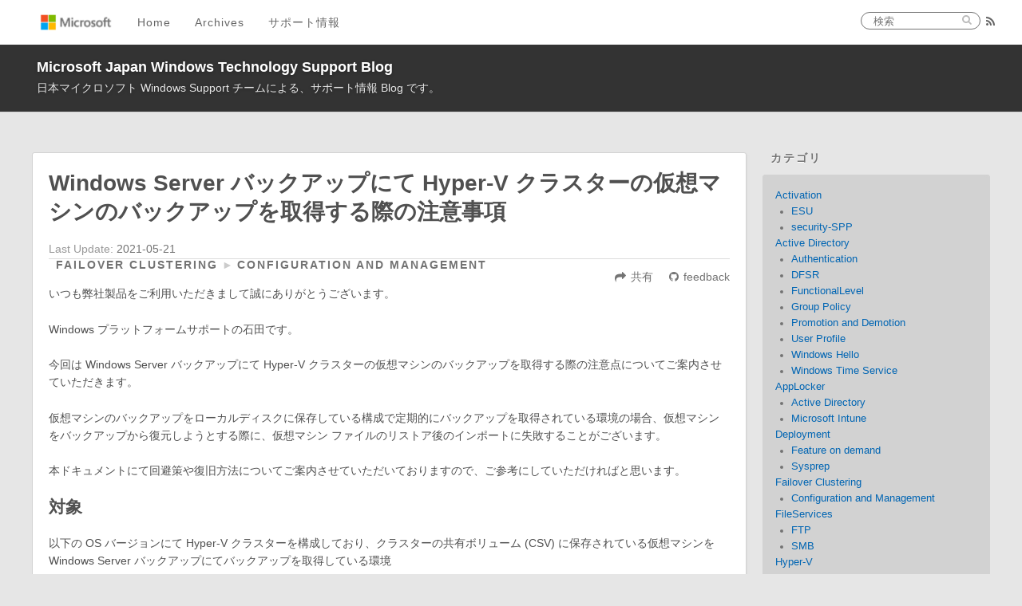

--- FILE ---
content_type: text/html; charset=utf-8
request_url: https://jpwinsup.github.io/blog/2021/05/21/FailoverClustering/ConfigurationAndManagement/vm-backup-restore/
body_size: 8614
content:
<!DOCTYPE html>
<html>
<head>
  <meta charset="utf-8">
  
<!-- Global site tag (gtag.js) - Google Analytics -->
<script async src="https://www.googletagmanager.com/gtag/js?id=UA-180187723-1"></script>
<script>
  window.dataLayer = window.dataLayer || [];
  function gtag(){dataLayer.push(arguments);}
  gtag('js', new Date());

  gtag('config', 'UA-180187723-1');
</script>
<!-- End Google Analytics -->

  
  <title>Windows Server バックアップにて Hyper-V クラスターの仮想マシンのバックアップを取得する際の注意事項 | Microsoft Japan Windows Technology Support Blog</title>
  <meta name="viewport" content="width=device-width, initial-scale=1, maximum-scale=1">
  <meta name="description" content="いつも弊社製品をご利用いただきまして誠にありがとうございます。 Windows プラットフォームサポートの石田です。 今回は Windows Server バックアップにて Hyper-V クラスターの仮想マシンのバックアップを取得する際の注意点についてご案内させていただきます。 仮想マシンのバックアップをローカルディスクに保存している構成で定期的にバックアップを取得されている環境の場合、仮想マシ">
<meta property="og:type" content="article">
<meta property="og:title" content="Windows Server バックアップにて Hyper-V クラスターの仮想マシンのバックアップを取得する際の注意事項">
<meta property="og:url" content="https://jpwinsup.github.io/blog/2021/05/21/FailoverClustering/ConfigurationAndManagement/vm-backup-restore/index.html">
<meta property="og:site_name" content="Microsoft Japan Windows Technology Support Blog">
<meta property="og:description" content="いつも弊社製品をご利用いただきまして誠にありがとうございます。 Windows プラットフォームサポートの石田です。 今回は Windows Server バックアップにて Hyper-V クラスターの仮想マシンのバックアップを取得する際の注意点についてご案内させていただきます。 仮想マシンのバックアップをローカルディスクに保存している構成で定期的にバックアップを取得されている環境の場合、仮想マシ">
<meta property="og:locale" content="ja_JP">
<meta property="og:image" content="https://jpwinsup.github.io/blog/2021/05/21/FailoverClustering/ConfigurationAndManagement/vm-backup-restore/vm-dir.png">
<meta property="og:image" content="https://jpwinsup.github.io/blog/2021/05/21/FailoverClustering/ConfigurationAndManagement/vm-backup-restore/compare-vm1.png">
<meta property="og:image" content="https://jpwinsup.github.io/blog/2021/05/21/FailoverClustering/ConfigurationAndManagement/vm-backup-restore/compare-vm2.png">
<meta property="og:image" content="https://jpwinsup.github.io/blog/2021/05/21/FailoverClustering/ConfigurationAndManagement/vm-backup-restore/compare-vm3.png">
<meta property="og:image" content="https://jpwinsup.github.io/blog/2021/05/21/FailoverClustering/ConfigurationAndManagement/vm-backup-restore/compare-vm4.png">
<meta property="og:image" content="https://jpwinsup.github.io/blog/2021/05/21/FailoverClustering/ConfigurationAndManagement/vm-backup-restore/compare-vm5.png">
<meta property="og:image" content="https://jpwinsup.github.io/blog/2021/05/21/FailoverClustering/ConfigurationAndManagement/vm-backup-restore/compare-vm6.png">
<meta property="og:image" content="https://jpwinsup.github.io/blog/2021/05/21/FailoverClustering/ConfigurationAndManagement/vm-backup-restore/get-vmsnapshot.png">
<meta property="og:image" content="https://jpwinsup.github.io/blog/2021/05/21/FailoverClustering/ConfigurationAndManagement/vm-backup-restore/cluster-vm1.png">
<meta property="og:image" content="https://jpwinsup.github.io/blog/2021/05/21/FailoverClustering/ConfigurationAndManagement/vm-backup-restore/cluster-vm2.png">
<meta property="og:image" content="https://jpwinsup.github.io/blog/2021/05/21/FailoverClustering/ConfigurationAndManagement/vm-backup-restore/cluster-vm3.png">
<meta property="article:published_time" content="2021-05-21T07:28:10.000Z">
<meta property="article:modified_time" content="2026-01-20T04:24:20.279Z">
<meta property="article:author" content="Microsoft Japan Windows Technology Support Team">
<meta name="twitter:card" content="summary">
<meta name="twitter:image" content="https://jpwinsup.github.io/blog/2021/05/21/FailoverClustering/ConfigurationAndManagement/vm-backup-restore/vm-dir.png">
  
    <link rel="alternate" href="/blog/atom.xml" title="Microsoft Japan Windows Technology Support Blog" type="application/atom+xml">
  

  <link rel="icon" href="/blog/favicon.ico">
  <link rel="apple-touch-icon" sizes="180x180" href="/blog/apple-touch-icon.png">
  <link rel="icon" type="image/png" sizes="32x32" href="/blog/favicon-32x32.png">
  <link rel="icon" type="image/png" sizes="16x16" href="/blog/favicon-16x16.png">
  <link rel="manifest" href="/blog/site.webmanifest">
  <link rel="mask-icon" href="/blog/safari-pinned-tab.svg" color="#5bbad5">
  <meta name="msapplication-TileColor" content="#ffffff">
  <meta name="theme-color" content="#ffffff">
  
    <link href="//fonts.googleapis.com/css?family=Source+Code+Pro" rel="stylesheet" type="text/css">
  
  
<link rel="stylesheet" href="/blog/css/style.css">

<meta name="generator" content="Hexo 5.2.0"></head>

<body>
  <div id="container">
    <div id="wrap">
      <header id="header">
  <div id="site-header-logo"></div>
  <div id="site-header-blog-wrapper"></div>
  <div id="header-outer" class="outer">
    <div id="header-inner" class="inner">
      <nav id="main-nav">
        <a id="main-nav-toggle" class="nav-icon"></a>
        <div id="ms-logo"></div>
        
          <a class="main-nav-link" href="/blog/">Home</a>
        
          <a class="main-nav-link" href="/blog/archives">Archives</a>
        
        <a class="main-nav-link" target="_blank" rel="noopener" href="https://cssjpn.github.io/">サポート情報</a>
      </nav>
      <nav id="sub-nav">
        
          <a id="nav-rss-link" class="nav-icon" href="/blog/atom.xml" title="RSSフィード"></a>
        
      </nav>
      <div id="search-form-wrap">
        <form action="//www.bing.com/search" method="get" accept-charset="UTF-8" name="bing-search" onsubmit="var f=this;if(f['q'].value){var searchUrl =  'https://www.bing.com/search?q=' +  encodeURIComponent(f['q'].value + ' site:' + f['sitesearch'].value) ;window.open(searchUrl, 'blank') };return false;" class="search-form"><input type="search" name="q" class="search-form-input" placeholder="検索"><button type="submit" id="nav-search-btn" class="search-form-submit"></button><input type="hidden" name="sitesearch" value="https://jpwinsup.github.io/blog"></form>
      </div>
    </div>
    <div id="header-title" class="inner">
      <h1 id="logo-wrap">
        <a href="/blog/" id="logo">Microsoft Japan Windows Technology Support Blog</a>
      </h1>
      
        <h2 id="subtitle-wrap">
          <a href="/blog/" id="subtitle">日本マイクロソフト Windows Support チームによる、サポート情報 Blog です。</a>
        </h2>
      
    </div>
  </div>
</header>

      <div class="outer">
        <section id="main"><article id="post-FailoverClustering/ConfigurationAndManagement/vm-backup-restore" class="article article-type-post" itemscope itemprop="blogPost">
  <div class="article-inner">
    
    
    
      <header class="article-header-single">
        
  
    <h1 class="article-title" itemprop="name">
      Windows Server バックアップにて Hyper-V クラスターの仮想マシンのバックアップを取得する際の注意事項
    </h1>
  

      </header>
      <div class="article-share">
        Last Update: 
        <a href="/blog/2021/05/21/FailoverClustering/ConfigurationAndManagement/vm-backup-restore/" class="article-date-single">
  <time datetime="2021-05-21T07:28:10.000Z" itemprop="datePublished">2021-05-21</time>
</a>
        
  <div class="article-category">
    <a class="article-category-link" href="/blog/categories/Failover-Clustering/">Failover Clustering</a>►<a class="article-category-link" href="/blog/categories/Failover-Clustering/Configuration-and-Management/">Configuration and Management</a>
  </div>

        
        <a href="https://github.com/jpwinsup/blog/issues/new?title=&body=%EF%BB%BF%0A%0A---%0A%0A%23%23%23%23+Document+Details%0A%0A*+Article+ID%3A+aa82178c-00f6-5547-b8f0-f9453c0f9a49%0A*+TITLE%3A+Windows+Server+%E3%83%90%E3%83%83%E3%82%AF%E3%82%A2%E3%83%83%E3%83%97%E3%81%AB%E3%81%A6+Hyper-V+%E3%82%AF%E3%83%A9%E3%82%B9%E3%82%BF%E3%83%BC%E3%81%AE%E4%BB%AE%E6%83%B3%E3%83%9E%E3%82%B7%E3%83%B3%E3%81%AE%E3%83%90%E3%83%83%E3%82%AF%E3%82%A2%E3%83%83%E3%83%97%E3%82%92%E5%8F%96%E5%BE%97%E3%81%99%E3%82%8B%E9%9A%9B%E3%81%AE%E6%B3%A8%E6%84%8F%E4%BA%8B%E9%A0%85%0A*+URL+https%3A%2F%2Fjpwinsup.github.io%2Fblog%2F2021%2F05%2F21%2FFailoverClustering%2FConfigurationAndManagement%2Fvm-backup-restore%2F%0A*+SourceFileName%3A+source%2F_posts%2FFailoverClustering%2FConfigurationAndManagement%2Fvm-backup-restore.md%0A" class="article-github-issue-link" target="_blank" rel="noopener noreferrer">feedback</a>
        
        <a data-url="https://jpwinsup.github.io/blog/2021/05/21/FailoverClustering/ConfigurationAndManagement/vm-backup-restore/" data-id="cmkm3k01n008iqz5r6tts4o64" class="article-share-link">共有</a>
      </div>
    
    <div class="article-entry" itemprop="articleBody">
      
        <p>いつも弊社製品をご利用いただきまして誠にありがとうございます。</p>
<p>Windows プラットフォームサポートの石田です。</p>
<p>今回は Windows Server バックアップにて Hyper-V クラスターの仮想マシンのバックアップを取得する際の注意点についてご案内させていただきます。</p>
<p>仮想マシンのバックアップをローカルディスクに保存している構成で定期的にバックアップを取得されている環境の場合、仮想マシンをバックアップから復元しようとする際に、仮想マシン ファイルのリストア後のインポートに失敗することがございます。</p>
<p>本ドキュメントにて回避策や復旧方法についてご案内させていただいておりますので、ご参考にしていただければと思います。</p>
<h2 id="対象"><a href="#対象" class="headerlink" title="対象"></a>対象</h2><p>以下の OS バージョンにて Hyper-V クラスターを構成しており、クラスターの共有ボリューム (CSV) に保存されている仮想マシンを Windows Server バックアップにてバックアップを取得している環境</p>
<ul>
<li>Windows Server 2012</li>
<li>Windows Server 2012 R2</li>
<li>Windows Server 2016</li>
<li>Windows Servef 2019</li>
</ul>
<h2 id="事象"><a href="#事象" class="headerlink" title="事象"></a>事象</h2><p>バックアップデータから仮想マシンファイルをリストアして仮想マシンをインポートする際にチェックポイントが見つからずに失敗することがあります。</p>
<h2 id="原因"><a href="#原因" class="headerlink" title="原因"></a>原因</h2><p>Windows Server バックアップにて仮想マシンのバックアップを取得する際、2 回目のバックアップ時にバックアップ用に作成されたチェックポイント (スナップショットファイル) が、バックアップデータから削除されます。しかしながら、仮想マシンの構成情報にはチェックポイントの情報が残ってしまっているため、仮想マシンをインポートしようとする際に、チェックポイントの情報が見つからないため、インポートすることができません。</p>
<h2 id="対応策"><a href="#対応策" class="headerlink" title="対応策"></a>対応策</h2><p>仮想マシンのバックアップを取得する際に、強制的に完全バックアップモードで実行する設定を行うことで、バックアップデータからチェックポイントが削除されること回避することができます。</p>
<ul>
<li>Windows Server バックアップの完全バックアップモード強制の有効化<br> コマンドプロンプトを管理者モードで起動して以下のコマンドを実行します。   <figure class="highlight plain"><table><tr><td class="gutter"><pre><span class="line">1</span><br></pre></td><td class="code"><pre><span class="line">reg add HKLM\SYSTEM\CurrentControlSet\Services\wbengine &#x2F;v ForceFullBackup &#x2F;t REG_DWORD &#x2F;d 0x1</span><br></pre></td></tr></table></figure></li>
<li>Windows Server バックアップの完全バックアップモード強制の無効化<br> コマンドプロンプトを管理者モードで起動して以下のコマンドを実行します。   <figure class="highlight plain"><table><tr><td class="gutter"><pre><span class="line">1</span><br></pre></td><td class="code"><pre><span class="line">reg delete HKLM\SYSTEM\CurrentControlSet\Services\wbengine &#x2F;v ForceFullBackup &#x2F;f</span><br></pre></td></tr></table></figure>

</li>
</ul>
<p>また、Windows Server バックアップへの影響を最小限にするという点では、仮想マシンのバックアップを実施するときだけ、完全バックアップモードを設定し、バックアップ完了後に戻すといったことも可能です。</p>
<p>その場合は、タスクスケジューラーにて仮想マシンのバックアップ前後に完全バックアップモードの設定のタスクを設定します。</p>
<p>設定例: </p>
<ul>
<li>日時の 01:00 のバックアップ に合わせて 00:55 に 完全バックアップの設定を実行するタスクを作成<br> コマンドプロンプトを管理者モードで起動して以下のコマンドを実行してタスクを作成します。   <figure class="highlight plain"><table><tr><td class="gutter"><pre><span class="line">1</span><br></pre></td><td class="code"><pre><span class="line">schtasks &#x2F;CREATE &#x2F;TN ENABLE_WSB_FULLBACKUP &#x2F;SC DAILY &#x2F;SD 2021&#x2F;05&#x2F;08 &#x2F;ST 00:55 &#x2F;TR &quot;reg add HKLM\SYSTEM\CurrentControlSet\Services\wbengine &#x2F;v ForceFullBackup &#x2F;t REG_DWORD &#x2F;d 0x1 &#x2F;f&quot; &#x2F;RU SYSTEM &#x2F;RL HIGHEST</span><br></pre></td></tr></table></figure></li>
<li>バックアップ終了時刻に合わせて設定を削除するタスクを作成<br> コマンドプロンプトを管理者モードで起動して以下のコマンドを実行してタスクを作成します。   <figure class="highlight plain"><table><tr><td class="gutter"><pre><span class="line">1</span><br></pre></td><td class="code"><pre><span class="line">schtasks &#x2F;CREATE &#x2F;TN DISABLE_WSB_FULLBACKUP &#x2F;SC DAILY &#x2F;SD 2021&#x2F;05&#x2F;08 &#x2F;ST 05:00 &#x2F;TR &quot;reg delete HKLM\SYSTEM\CurrentControlSet\Services\wbengine &#x2F;v ForceFullBackup &#x2F;f&quot; &#x2F;RU SYSTEM &#x2F;RL HIGHEST</span><br></pre></td></tr></table></figure>

</li>
</ul>
<p>参考<br>schtasks create<br><a target="_blank" rel="noopener" href="https://docs.microsoft.com/en-us/windows-server/administration/windows-commands/schtasks-create">https://docs.microsoft.com/en-us/windows-server/administration/windows-commands/schtasks-create</a></p>
<h2 id="復旧方法"><a href="#復旧方法" class="headerlink" title="復旧方法"></a>復旧方法</h2><p>既に、残されたバックアップデータにチェックポイントの情報が削除された状態のものしかない場合は、仮想マシンのインポートは行えませんので以下の手順にて復旧を行います。</p>
<p>操作は、PowerShell で行いますので、PowerShell を管理者モードで起動して実行します。</p>
<ol>
<li><p>構成ファイル (xml もしくは vmcx) ファイルを確認します。<br>Windows Server 2012/2012R2 およびWindows Server 2016 以降で仮想マシンの構成バージョン 5 では構成ファイルは xml ファイルとなります。また、Windows Server 2016 以降で仮想マシンの構成バージョン 6.2 以降では構成ファイルは vmcx ファイルとなります。</p>
<figure class="highlight plain"><table><tr><td class="gutter"><pre><span class="line">1</span><br></pre></td><td class="code"><pre><span class="line">dir “仮想マシン保存先フォルダ”</span><br></pre></td></tr></table></figure>
<p>実行例<br><img src="vm-dir.png"></p>
</li>
<li><p>Compare-VM コマンドレットに構成ファイルを指定して仮想マシンの正常性チェックを実行します。</p>
<figure class="highlight plain"><table><tr><td class="gutter"><pre><span class="line">1</span><br></pre></td><td class="code"><pre><span class="line">Compare-VM -path “仮想マシン構成ファイル名 (xml もしくは vmcx)”</span><br></pre></td></tr></table></figure>
<p>実行例<br><img src="compare-vm1.png"></p>
<p>不整合を検知しているメッセージ ID 40010 と 40002 に対してそれぞれ対応します。</p>
</li>
<li><p>正常性チェックの結果を $report として保存し、不整合と判断されている仮想ディスクファイル名を確認します。</p>
<figure class="highlight plain"><table><tr><td class="gutter"><pre><span class="line">1</span><br><span class="line">2</span><br></pre></td><td class="code"><pre><span class="line">$report &#x3D; Compare-VM -path “仮想マシン構成ファイル名 (xml もしくは vmcx)”</span><br><span class="line">$report.Incompatibilities[0].Source | select Path</span><br></pre></td></tr></table></figure>
<p>実行例<br><img src="compare-vm2.png"></p>
</li>
<li><p>仮想ディスクファイルを確認します。</p>
<figure class="highlight plain"><table><tr><td class="gutter"><pre><span class="line">1</span><br></pre></td><td class="code"><pre><span class="line">dir “仮想ディスクファイル保存先フォルダ”</span><br></pre></td></tr></table></figure>
<p>実行例<br><img src="compare-vm3.png"></p>
<p>avhd(x) ファイルが複数ある場合は、Get-VHD コマンドレット にてすべてのファイルを検査し親ディスクになっていない末端の差分ディスクを確認します。</p>
<p>実行例<br><img src="compare-vm4.png"></p>
<p>実行例では、vm2_600EA9E2-505C-484E-8F73-56F080AF0BB8.avhdx が vm2_E8C916E1-D857-4A82-B107-8DA5461272DE.avhdx の親ディスクとなりますので指定する差分ディスクファイルは vm2_E8C916E1-D857-4A82-B107-8DA5461272DE.avhdx となります。</p>
<p>なお、チェックポイントが複数の分岐にて作成されている構成の場合は、タイムスタンプが一番新しい差分ディスク (avhd) ファイルを指定します。</p>
</li>
<li><p>$report に正しい、仮想ディスクファイル vhd(x) もしくは、末端の差分ディスクファイル avhd(x) を設定します。</p>
<figure class="highlight plain"><table><tr><td class="gutter"><pre><span class="line">1</span><br><span class="line">2</span><br></pre></td><td class="code"><pre><span class="line">$report.Incompatibilities[0].source | Set-VMHardDiskDrive -Path “仮想ディスクファイル名”</span><br><span class="line">Compare-VM -CompatibilityReport $report</span><br></pre></td></tr></table></figure>
<p>仮想ディスクファイルのパスを修正したことで、不整合のメッセージ ID 40010 が解消されていることを確認します。</p>
<p>実行例<br><img src="compare-vm5.png"></p>
</li>
<li><p>不整合となったチェックポイントの情報を削除します。</p>
<figure class="highlight plain"><table><tr><td class="gutter"><pre><span class="line">1</span><br><span class="line">2</span><br></pre></td><td class="code"><pre><span class="line">$report.Incompatibilities[1].Source | Remove-VMSnapshot</span><br><span class="line">Compare-VM -CompatibilityReport $report</span><br></pre></td></tr></table></figure>

<p>チェックポイントの情報を削除したことで、不整合のメッセージ ID 40002 が解消されていることを確認します。</p>
<p>実行例<br><img src="compare-vm6.png"></p>
</li>
<li><p>修正を行った $report を利用して仮想マシンをインポートします。</p>
<figure class="highlight plain"><table><tr><td class="gutter"><pre><span class="line">1</span><br></pre></td><td class="code"><pre><span class="line">Import-VM -CompatibilityReport $report</span><br></pre></td></tr></table></figure>

<p>インポートが完了し仮想マシンが起動できるか確認します。</p>
</li>
<li><p>仮想マシンを停止し、チェックポイントが残っている場合は、すべてマージを行います。</p>
<p>リストアデータにチェックポイントが含まれている場合、修復の際に最上位のチェックポイントの情報が仮想マシンの構成情報に含まれずにインポートされます。最上位のチェックポイントの情報を復旧するためには残されているチェックポイントはすべてマージする必要があります。</p>
<p>なお、項番 5 にて vhd(x) ファイルを指定した場合は、チェックポイントは残されていないためこちらの作業は不要です。</p>
<figure class="highlight plain"><table><tr><td class="gutter"><pre><span class="line">1</span><br><span class="line">2</span><br></pre></td><td class="code"><pre><span class="line">Stop-VM -VMname “仮想マシン名”</span><br><span class="line">Remove-VMSnapshot -VMname “仮想マシン名”</span><br></pre></td></tr></table></figure>
<p>実行例<br><img src="get-vmsnapshot.png"></p>
</li>
<li><p>クラスターマネージャーにて高可用性仮想マシンリソースに登録して完了となります。</p>
<p><img src="cluster-vm1.png"></p>
<p><img src="cluster-vm2.png"></p>
<p><img src="cluster-vm3.png"></p>
</li>
</ol>
<p>以上、よろしくお願いいたします。</p>

      
      
    </div>
    <footer class="article-footer">
      
      
    </footer>
  </div>
  
    
<nav id="article-nav">
  
    <a href="/blog/2021/05/25/UserInterfaceAndApps/RuntimebrokerShutdownEvent/" id="article-nav-newer" class="article-nav-link-wrap">
      <strong class="article-nav-caption">次の記事</strong>
      <div class="article-nav-title">
        
          Runtimebroker.exe による Shutdown イベント (ID 1074) について
        
      </div>
    </a>
  
  
    <a href="/blog/2021/05/20/Hyper-V/ConfigurationAndManagement/HypervEvent1106/" id="article-nav-older" class="article-nav-link-wrap">
      <strong class="article-nav-caption">前の記事</strong>
      <div class="article-nav-title">Windows Server 2019 の Hyper-V-VMMS / Operational のイベントログに EventID:1106 が記録される事象について</div>
    </a>
  
</nav>

  
</article>

</section>
        
          <aside id="sidebar">
  
    
  <div class="widget-wrap">
    <h3 class="widget-title">カテゴリ</h3>
    <div class="widget">
      <ul class="category-list"><li class="category-list-item"><a class="category-list-link" href="/blog/categories/Activation/">Activation</a><ul class="category-list-child"><li class="category-list-item"><a class="category-list-link" href="/blog/categories/Activation/ESU/">ESU</a></li><li class="category-list-item"><a class="category-list-link" href="/blog/categories/Activation/security-SPP/">security-SPP</a></li></ul></li><li class="category-list-item"><a class="category-list-link" href="/blog/categories/Active-Directory/">Active Directory</a><ul class="category-list-child"><li class="category-list-item"><a class="category-list-link" href="/blog/categories/Active-Directory/Authentication/">Authentication</a></li><li class="category-list-item"><a class="category-list-link" href="/blog/categories/Active-Directory/DFSR/">DFSR</a></li><li class="category-list-item"><a class="category-list-link" href="/blog/categories/Active-Directory/FunctionalLevel/">FunctionalLevel</a></li><li class="category-list-item"><a class="category-list-link" href="/blog/categories/Active-Directory/Group-Policy/">Group Policy</a></li><li class="category-list-item"><a class="category-list-link" href="/blog/categories/Active-Directory/Promotion-and-Demotion/">Promotion and Demotion</a></li><li class="category-list-item"><a class="category-list-link" href="/blog/categories/Active-Directory/User-Profile/">User Profile</a></li><li class="category-list-item"><a class="category-list-link" href="/blog/categories/Active-Directory/Windows-Hello/">Windows Hello</a></li><li class="category-list-item"><a class="category-list-link" href="/blog/categories/Active-Directory/Windows-Time-Service/">Windows Time Service</a></li></ul></li><li class="category-list-item"><a class="category-list-link" href="/blog/categories/AppLocker/">AppLocker</a><ul class="category-list-child"><li class="category-list-item"><a class="category-list-link" href="/blog/categories/AppLocker/Active-Directory/">Active Directory</a></li><li class="category-list-item"><a class="category-list-link" href="/blog/categories/AppLocker/Microsoft-Intune/">Microsoft Intune</a></li></ul></li><li class="category-list-item"><a class="category-list-link" href="/blog/categories/Deployment/">Deployment</a><ul class="category-list-child"><li class="category-list-item"><a class="category-list-link" href="/blog/categories/Deployment/Feature-on-demand/">Feature on demand</a></li><li class="category-list-item"><a class="category-list-link" href="/blog/categories/Deployment/Sysprep/">Sysprep</a></li></ul></li><li class="category-list-item"><a class="category-list-link" href="/blog/categories/Failover-Clustering/">Failover Clustering</a><ul class="category-list-child"><li class="category-list-item"><a class="category-list-link" href="/blog/categories/Failover-Clustering/Configuration-and-Management/">Configuration and Management</a></li></ul></li><li class="category-list-item"><a class="category-list-link" href="/blog/categories/FileServices/">FileServices</a><ul class="category-list-child"><li class="category-list-item"><a class="category-list-link" href="/blog/categories/FileServices/FTP/">FTP</a></li><li class="category-list-item"><a class="category-list-link" href="/blog/categories/FileServices/SMB/">SMB</a></li></ul></li><li class="category-list-item"><a class="category-list-link" href="/blog/categories/Hyper-V/">Hyper-V</a><ul class="category-list-child"><li class="category-list-item"><a class="category-list-link" href="/blog/categories/Hyper-V/Configuration-and-Management/">Configuration and Management</a></li><li class="category-list-item"><a class="category-list-link" href="/blog/categories/Hyper-V/Migration/">Migration</a></li></ul></li><li class="category-list-item"><a class="category-list-link" href="/blog/categories/Microsoft-Connected-Cache/">Microsoft Connected Cache</a></li><li class="category-list-item"><a class="category-list-link" href="/blog/categories/Networking/">Networking</a><ul class="category-list-child"><li class="category-list-item"><a class="category-list-link" href="/blog/categories/Networking/BITS/">BITS</a></li><li class="category-list-item"><a class="category-list-link" href="/blog/categories/Networking/Bluetooth/">Bluetooth</a></li><li class="category-list-item"><a class="category-list-link" href="/blog/categories/Networking/DHCP/">DHCP</a></li><li class="category-list-item"><a class="category-list-link" href="/blog/categories/Networking/DNS/">DNS</a></li><li class="category-list-item"><a class="category-list-link" href="/blog/categories/Networking/Firewall/">Firewall</a></li><li class="category-list-item"><a class="category-list-link" href="/blog/categories/Networking/LBFO/">LBFO</a></li><li class="category-list-item"><a class="category-list-link" href="/blog/categories/Networking/NCSI/">NCSI</a></li><li class="category-list-item"><a class="category-list-link" href="/blog/categories/Networking/NetworkInterface/">NetworkInterface</a></li><li class="category-list-item"><a class="category-list-link" href="/blog/categories/Networking/Proxy/">Proxy</a></li><li class="category-list-item"><a class="category-list-link" href="/blog/categories/Networking/TCPIP/">TCPIP</a></li></ul></li><li class="category-list-item"><a class="category-list-link" href="/blog/categories/OpenSSH/">OpenSSH</a></li><li class="category-list-item"><a class="category-list-link" href="/blog/categories/Performance/">Performance</a><ul class="category-list-child"><li class="category-list-item"><a class="category-list-link" href="/blog/categories/Performance/Hang-up-BSoD/">Hang-up/BSoD</a></li><li class="category-list-item"><a class="category-list-link" href="/blog/categories/Performance/No-Boot/">No Boot</a></li><li class="category-list-item"><a class="category-list-link" href="/blog/categories/Performance/Slow-Response/">Slow Response</a></li><li class="category-list-item"><a class="category-list-link" href="/blog/categories/Performance/System-Resource/">System Resource</a></li><li class="category-list-item"><a class="category-list-link" href="/blog/categories/Performance/Tools/">Tools</a></li></ul></li><li class="category-list-item"><a class="category-list-link" href="/blog/categories/Public-Key-Infrastructure/">Public Key Infrastructure</a><ul class="category-list-child"><li class="category-list-item"><a class="category-list-link" href="/blog/categories/Public-Key-Infrastructure/Certificate-Authority/">Certificate Authority</a></li><li class="category-list-item"><a class="category-list-link" href="/blog/categories/Public-Key-Infrastructure/Certificate-Management/">Certificate Management</a></li><li class="category-list-item"><a class="category-list-link" href="/blog/categories/Public-Key-Infrastructure/Code-Signing/">Code Signing</a></li><li class="category-list-item"><a class="category-list-link" href="/blog/categories/Public-Key-Infrastructure/SSL-TLS-Communication/">SSL TLS Communication</a></li><li class="category-list-item"><a class="category-list-link" href="/blog/categories/Public-Key-Infrastructure/SSL-TLS-Connection/">SSL TLS Connection</a></li><li class="category-list-item"><a class="category-list-link" href="/blog/categories/Public-Key-Infrastructure/Smart-Card-Logon/">Smart Card Logon</a></li></ul></li><li class="category-list-item"><a class="category-list-link" href="/blog/categories/Remote-Desktop/">Remote Desktop</a><ul class="category-list-child"><li class="category-list-item"><a class="category-list-link" href="/blog/categories/Remote-Desktop/Azure-Virtual-Desktop-AVD/">Azure Virtual Desktop (AVD)</a></li><li class="category-list-item"><a class="category-list-link" href="/blog/categories/Remote-Desktop/Remote-Desktop-Service-RDS/">Remote Desktop Service (RDS)</a></li><li class="category-list-item"><a class="category-list-link" href="/blog/categories/Remote-Desktop/Windows-Virtual-Desktop-WVD/">Windows Virtual Desktop (WVD)</a></li></ul></li><li class="category-list-item"><a class="category-list-link" href="/blog/categories/RemoteAccess/">RemoteAccess</a><ul class="category-list-child"><li class="category-list-item"><a class="category-list-link" href="/blog/categories/RemoteAccess/%E3%83%80%E3%82%A4%E3%83%A4%E3%83%AB%E3%82%A2%E3%83%83%E3%83%97%E6%8E%A5%E7%B6%9A/">ダイヤルアップ接続</a></li></ul></li><li class="category-list-item"><a class="category-list-link" href="/blog/categories/Setup/">Setup</a><ul class="category-list-child"><li class="category-list-item"><a class="category-list-link" href="/blog/categories/Setup/Feature-Update-FU/">Feature Update (FU)</a></li></ul></li><li class="category-list-item"><a class="category-list-link" href="/blog/categories/Shell/">Shell</a><ul class="category-list-child"><li class="category-list-item"><a class="category-list-link" href="/blog/categories/Shell/Explorer/">Explorer</a></li></ul></li><li class="category-list-item"><a class="category-list-link" href="/blog/categories/Storage/">Storage</a><ul class="category-list-child"><li class="category-list-item"><a class="category-list-link" href="/blog/categories/Storage/Backup/">Backup</a></li><li class="category-list-item"><a class="category-list-link" href="/blog/categories/Storage/FSRM/">FSRM</a></li><li class="category-list-item"><a class="category-list-link" href="/blog/categories/Storage/Management/">Management</a></li><li class="category-list-item"><a class="category-list-link" href="/blog/categories/Storage/StorageMigrationService/">StorageMigrationService</a></li></ul></li><li class="category-list-item"><a class="category-list-link" href="/blog/categories/UEFI/">UEFI</a><ul class="category-list-child"><li class="category-list-item"><a class="category-list-link" href="/blog/categories/UEFI/Secure-Boot/">Secure Boot</a></li></ul></li><li class="category-list-item"><a class="category-list-link" href="/blog/categories/User-Interface-and-Apps/">User Interface and Apps</a><ul class="category-list-child"><li class="category-list-item"><a class="category-list-link" href="/blog/categories/User-Interface-and-Apps/Command-Prompt/">Command Prompt</a></li><li class="category-list-item"><a class="category-list-link" href="/blog/categories/User-Interface-and-Apps/EventLog/">EventLog</a></li><li class="category-list-item"><a class="category-list-link" href="/blog/categories/User-Interface-and-Apps/Language-Support/">Language Support</a></li><li class="category-list-item"><a class="category-list-link" href="/blog/categories/User-Interface-and-Apps/Microsoft-Store/">Microsoft Store</a></li><li class="category-list-item"><a class="category-list-link" href="/blog/categories/User-Interface-and-Apps/Performance/">Performance</a></li><li class="category-list-item"><a class="category-list-link" href="/blog/categories/User-Interface-and-Apps/PowerShell/">PowerShell</a></li><li class="category-list-item"><a class="category-list-link" href="/blog/categories/User-Interface-and-Apps/Printing-%E5%8D%B0%E5%88%B7/">Printing (印刷)</a></li><li class="category-list-item"><a class="category-list-link" href="/blog/categories/User-Interface-and-Apps/Server-Management/">Server Management</a></li><li class="category-list-item"><a class="category-list-link" href="/blog/categories/User-Interface-and-Apps/Taskscheduler/">Taskscheduler</a></li><li class="category-list-item"><a class="category-list-link" href="/blog/categories/User-Interface-and-Apps/Windows-Management-Instrumentation/">Windows Management Instrumentation</a></li></ul></li><li class="category-list-item"><a class="category-list-link" href="/blog/categories/User-Interface-and-Apps-Language-support/">User Interface and Apps - Language support</a></li><li class="category-list-item"><a class="category-list-link" href="/blog/categories/Windows-365/">Windows 365</a></li><li class="category-list-item"><a class="category-list-link" href="/blog/categories/Windows-Admin-Center/">Windows Admin Center</a></li><li class="category-list-item"><a class="category-list-link" href="/blog/categories/Windows-Search/">Windows Search</a></li><li class="category-list-item"><a class="category-list-link" href="/blog/categories/Windows-Update/">Windows Update</a><ul class="category-list-child"><li class="category-list-item"><a class="category-list-link" href="/blog/categories/Windows-Update/Delivery-Optimization-DO/">Delivery Optimization (DO)</a></li><li class="category-list-item"><a class="category-list-link" href="/blog/categories/Windows-Update/Feature-Update-FU/">Feature Update (FU)</a></li><li class="category-list-item"><a class="category-list-link" href="/blog/categories/Windows-Update/Quality-Update-QU/">Quality Update (QU)</a></li><li class="category-list-item"><a class="category-list-link" href="/blog/categories/Windows-Update/Windows-Update-Agent/">Windows Update Agent</a></li><li class="category-list-item"><a class="category-list-link" href="/blog/categories/Windows-Update/Windows-Update-Agent-WUA/">Windows Update Agent (WUA)</a></li></ul></li><li class="category-list-item"><a class="category-list-link" href="/blog/categories/WirelessNetwork/">WirelessNetwork</a><ul class="category-list-child"><li class="category-list-item"><a class="category-list-link" href="/blog/categories/WirelessNetwork/NPS/">NPS</a></li><li class="category-list-item"><a class="category-list-link" href="/blog/categories/WirelessNetwork/Wi-Fi/">Wi-Fi</a></li><li class="category-list-item"><a class="category-list-link" href="/blog/categories/WirelessNetwork/%E3%83%A2%E3%83%90%E3%82%A4%E3%83%AB-%E3%83%96%E3%83%AD%E3%83%BC%E3%83%89%E3%83%90%E3%83%B3%E3%83%89%E6%8E%A5%E7%B6%9A-LTE/">モバイル ブロードバンド接続 (LTE)</a></li></ul></li><li class="category-list-item"><a class="category-list-link" href="/blog/categories/%E7%B5%84%E7%B9%94%E7%B4%B9%E4%BB%8B%E3%83%96%E3%83%AD%E3%82%B0%EF%BC%88Windows-Commercial%EF%BC%89/">組織紹介ブログ（Windows Commercial）</a></li></ul>
    </div>
  </div>


  
    
  <div class="widget-wrap">
    <h3 class="widget-title">最近の投稿</h3>
    <div class="widget">
      <ul>
        
          <li>
            <a href="/blog/2026/01/12/Hyper-V/vmwp-does-not-save-the-RTC-value-of-a-virtual-machine-when-performing-Live-Migration/">ライブ マイグレーション後の再起動でゲスト OS の時刻がずれる場合がある</a>
          </li>
        
          <li>
            <a href="/blog/2026/01/07/WindowsUpdate/FU/fublog-txt/">ISO メディア経由かつ動的更新無効な状態で Windows 11 バージョン 24H2 または 25H2 へのアップグレードが失敗 (0x8007042B 0x2000D) する事象と対策について</a>
          </li>
        
          <li>
            <a href="/blog/2026/01/05/Shell/Explorer/unexpexted-early-screen-lock/">予定よりも早い時間で画面がロックされてしまう事象について</a>
          </li>
        
          <li>
            <a href="/blog/2025/12/28/MicrosoftConnectedCache/microsoft-connected-cache-best-practices/">Microsoft Connected Cache の展開時における注意点とベストプラクティス</a>
          </li>
        
          <li>
            <a href="/blog/2025/12/18/UserInterfaceAndApps/motw-on-network-share/">ファイルサーバーの共有フォルダーからファイルをコピーすると MOTW のタグが付与される</a>
          </li>
        
      </ul>
    </div>
  </div>

  
    

  
    
  <div class="widget-wrap">
    <h3 class="widget-title">アーカイブ</h3>
    <div class="widget">
      <ul class="archive-list"><li class="archive-list-item"><a class="archive-list-link" href="/blog/archives/2026/01/">2026 / 01</a></li><li class="archive-list-item"><a class="archive-list-link" href="/blog/archives/2025/12/">2025 / 12</a></li><li class="archive-list-item"><a class="archive-list-link" href="/blog/archives/2025/11/">2025 / 11</a></li><li class="archive-list-item"><a class="archive-list-link" href="/blog/archives/2025/10/">2025 / 10</a></li><li class="archive-list-item"><a class="archive-list-link" href="/blog/archives/2025/09/">2025 / 09</a></li><li class="archive-list-item"><a class="archive-list-link" href="/blog/archives/2025/08/">2025 / 08</a></li><li class="archive-list-item"><a class="archive-list-link" href="/blog/archives/2025/07/">2025 / 07</a></li><li class="archive-list-item"><a class="archive-list-link" href="/blog/archives/2025/06/">2025 / 06</a></li><li class="archive-list-item"><a class="archive-list-link" href="/blog/archives/2025/05/">2025 / 05</a></li><li class="archive-list-item"><a class="archive-list-link" href="/blog/archives/2025/04/">2025 / 04</a></li><li class="archive-list-item"><a class="archive-list-link" href="/blog/archives/2025/03/">2025 / 03</a></li><li class="archive-list-item"><a class="archive-list-link" href="/blog/archives/2025/02/">2025 / 02</a></li><li class="archive-list-item"><a class="archive-list-link" href="/blog/archives/2025/01/">2025 / 01</a></li><li class="archive-list-item"><a class="archive-list-link" href="/blog/archives/2024/12/">2024 / 12</a></li><li class="archive-list-item"><a class="archive-list-link" href="/blog/archives/2024/11/">2024 / 11</a></li><li class="archive-list-item"><a class="archive-list-link" href="/blog/archives/2024/10/">2024 / 10</a></li><li class="archive-list-item"><a class="archive-list-link" href="/blog/archives/2024/09/">2024 / 09</a></li><li class="archive-list-item"><a class="archive-list-link" href="/blog/archives/2024/08/">2024 / 08</a></li><li class="archive-list-item"><a class="archive-list-link" href="/blog/archives/2024/07/">2024 / 07</a></li><li class="archive-list-item"><a class="archive-list-link" href="/blog/archives/2024/06/">2024 / 06</a></li><li class="archive-list-item"><a class="archive-list-link" href="/blog/archives/2024/05/">2024 / 05</a></li><li class="archive-list-item"><a class="archive-list-link" href="/blog/archives/2024/04/">2024 / 04</a></li><li class="archive-list-item"><a class="archive-list-link" href="/blog/archives/2024/03/">2024 / 03</a></li><li class="archive-list-item"><a class="archive-list-link" href="/blog/archives/2024/02/">2024 / 02</a></li><li class="archive-list-item"><a class="archive-list-link" href="/blog/archives/2024/01/">2024 / 01</a></li><li class="archive-list-item"><a class="archive-list-link" href="/blog/archives/2023/12/">2023 / 12</a></li><li class="archive-list-item"><a class="archive-list-link" href="/blog/archives/2023/11/">2023 / 11</a></li><li class="archive-list-item"><a class="archive-list-link" href="/blog/archives/2023/10/">2023 / 10</a></li><li class="archive-list-item"><a class="archive-list-link" href="/blog/archives/2023/09/">2023 / 09</a></li><li class="archive-list-item"><a class="archive-list-link" href="/blog/archives/2023/08/">2023 / 08</a></li><li class="archive-list-item"><a class="archive-list-link" href="/blog/archives/2023/07/">2023 / 07</a></li><li class="archive-list-item"><a class="archive-list-link" href="/blog/archives/2023/06/">2023 / 06</a></li><li class="archive-list-item"><a class="archive-list-link" href="/blog/archives/2023/05/">2023 / 05</a></li><li class="archive-list-item"><a class="archive-list-link" href="/blog/archives/2023/04/">2023 / 04</a></li><li class="archive-list-item"><a class="archive-list-link" href="/blog/archives/2023/03/">2023 / 03</a></li><li class="archive-list-item"><a class="archive-list-link" href="/blog/archives/2023/02/">2023 / 02</a></li><li class="archive-list-item"><a class="archive-list-link" href="/blog/archives/2023/01/">2023 / 01</a></li><li class="archive-list-item"><a class="archive-list-link" href="/blog/archives/2022/12/">2022 / 12</a></li><li class="archive-list-item"><a class="archive-list-link" href="/blog/archives/2022/11/">2022 / 11</a></li><li class="archive-list-item"><a class="archive-list-link" href="/blog/archives/2022/10/">2022 / 10</a></li><li class="archive-list-item"><a class="archive-list-link" href="/blog/archives/2022/09/">2022 / 09</a></li><li class="archive-list-item"><a class="archive-list-link" href="/blog/archives/2022/08/">2022 / 08</a></li><li class="archive-list-item"><a class="archive-list-link" href="/blog/archives/2022/07/">2022 / 07</a></li><li class="archive-list-item"><a class="archive-list-link" href="/blog/archives/2022/06/">2022 / 06</a></li><li class="archive-list-item"><a class="archive-list-link" href="/blog/archives/2022/05/">2022 / 05</a></li><li class="archive-list-item"><a class="archive-list-link" href="/blog/archives/2022/04/">2022 / 04</a></li><li class="archive-list-item"><a class="archive-list-link" href="/blog/archives/2022/03/">2022 / 03</a></li><li class="archive-list-item"><a class="archive-list-link" href="/blog/archives/2022/02/">2022 / 02</a></li><li class="archive-list-item"><a class="archive-list-link" href="/blog/archives/2022/01/">2022 / 01</a></li><li class="archive-list-item"><a class="archive-list-link" href="/blog/archives/2021/12/">2021 / 12</a></li><li class="archive-list-item"><a class="archive-list-link" href="/blog/archives/2021/11/">2021 / 11</a></li><li class="archive-list-item"><a class="archive-list-link" href="/blog/archives/2021/10/">2021 / 10</a></li><li class="archive-list-item"><a class="archive-list-link" href="/blog/archives/2021/09/">2021 / 09</a></li><li class="archive-list-item"><a class="archive-list-link" href="/blog/archives/2021/08/">2021 / 08</a></li><li class="archive-list-item"><a class="archive-list-link" href="/blog/archives/2021/07/">2021 / 07</a></li><li class="archive-list-item"><a class="archive-list-link" href="/blog/archives/2021/06/">2021 / 06</a></li><li class="archive-list-item"><a class="archive-list-link" href="/blog/archives/2021/05/">2021 / 05</a></li><li class="archive-list-item"><a class="archive-list-link" href="/blog/archives/2021/04/">2021 / 04</a></li><li class="archive-list-item"><a class="archive-list-link" href="/blog/archives/2021/03/">2021 / 03</a></li><li class="archive-list-item"><a class="archive-list-link" href="/blog/archives/2021/02/">2021 / 02</a></li><li class="archive-list-item"><a class="archive-list-link" href="/blog/archives/2021/01/">2021 / 01</a></li><li class="archive-list-item"><a class="archive-list-link" href="/blog/archives/2020/12/">2020 / 12</a></li><li class="archive-list-item"><a class="archive-list-link" href="/blog/archives/2020/11/">2020 / 11</a></li><li class="archive-list-item"><a class="archive-list-link" href="/blog/archives/2020/10/">2020 / 10</a></li><li class="archive-list-item"><a class="archive-list-link" href="/blog/archives/2020/07/">2020 / 07</a></li><li class="archive-list-item"><a class="archive-list-link" href="/blog/archives/2020/03/">2020 / 03</a></li><li class="archive-list-item"><a class="archive-list-link" href="/blog/archives/2019/03/">2019 / 03</a></li><li class="archive-list-item"><a class="archive-list-link" href="/blog/archives/2018/11/">2018 / 11</a></li><li class="archive-list-item"><a class="archive-list-link" href="/blog/archives/2018/10/">2018 / 10</a></li><li class="archive-list-item"><a class="archive-list-link" href="/blog/archives/2018/09/">2018 / 09</a></li><li class="archive-list-item"><a class="archive-list-link" href="/blog/archives/2018/08/">2018 / 08</a></li><li class="archive-list-item"><a class="archive-list-link" href="/blog/archives/2018/07/">2018 / 07</a></li><li class="archive-list-item"><a class="archive-list-link" href="/blog/archives/2018/06/">2018 / 06</a></li><li class="archive-list-item"><a class="archive-list-link" href="/blog/archives/2018/04/">2018 / 04</a></li><li class="archive-list-item"><a class="archive-list-link" href="/blog/archives/2018/02/">2018 / 02</a></li><li class="archive-list-item"><a class="archive-list-link" href="/blog/archives/2017/12/">2017 / 12</a></li><li class="archive-list-item"><a class="archive-list-link" href="/blog/archives/2017/11/">2017 / 11</a></li><li class="archive-list-item"><a class="archive-list-link" href="/blog/archives/2017/09/">2017 / 09</a></li><li class="archive-list-item"><a class="archive-list-link" href="/blog/archives/2017/05/">2017 / 05</a></li><li class="archive-list-item"><a class="archive-list-link" href="/blog/archives/2017/03/">2017 / 03</a></li><li class="archive-list-item"><a class="archive-list-link" href="/blog/archives/2017/02/">2017 / 02</a></li><li class="archive-list-item"><a class="archive-list-link" href="/blog/archives/2016/08/">2016 / 08</a></li><li class="archive-list-item"><a class="archive-list-link" href="/blog/archives/2016/05/">2016 / 05</a></li><li class="archive-list-item"><a class="archive-list-link" href="/blog/archives/2014/03/">2014 / 03</a></li><li class="archive-list-item"><a class="archive-list-link" href="/blog/archives/2012/02/">2012 / 02</a></li></ul>
    </div>
  </div>


  
    
  
</aside>
        
      </div>
      <footer id="footer">
  
  <div class="outer">
    <div id="footer-info" class="inner">
      &copy; 2026 Microsoft Japan Windows Technology Support Team<br>
      Powered by <a href="http://hexo.io/" target="_blank">Hexo</a>
    </div>
  </div>
</footer>
    </div>
    <nav id="mobile-nav">
  
    <a href="/blog/" class="mobile-nav-link">Home</a>
  
    <a href="/blog/archives" class="mobile-nav-link">Archives</a>
  
</nav>
    

<script src="//ajax.googleapis.com/ajax/libs/jquery/2.0.3/jquery.min.js"></script>


<script src="/blog/js/script.js"></script>




  </div>
</body>
</html>

--- FILE ---
content_type: text/css; charset=utf-8
request_url: https://jpwinsup.github.io/blog/css/style.css
body_size: 5171
content:
body {
  width: 100%;
}
body:before,
body:after {
  content: "";
  display: table;
}
body:after {
  clear: both;
}
html,
body,
div,
span,
applet,
object,
iframe,
h1,
h2,
h3,
h4,
h5,
h6,
p,
blockquote,
pre,
a,
abbr,
acronym,
address,
big,
cite,
code,
del,
dfn,
em,
img,
ins,
kbd,
q,
s,
samp,
small,
strike,
strong,
sub,
sup,
tt,
var,
dl,
dt,
dd,
ol,
ul,
li,
fieldset,
form,
label,
legend,
table,
caption,
tbody,
tfoot,
thead,
tr,
th,
td {
  margin: 0;
  padding: 0;
  border: 0;
  outline: 0;
  font-weight: inherit;
  font-style: inherit;
  font-family: inherit;
  font-size: 100%;
  vertical-align: baseline;
}
body {
  line-height: 1;
  color: #000;
  background: #fff;
}
ol,
ul {
  list-style: none;
}
table {
  border-collapse: separate;
  border-spacing: 0;
  vertical-align: middle;
}
caption,
th,
td {
  text-align: left;
  font-weight: normal;
  vertical-align: middle;
}
a img {
  border: none;
}
input,
button {
  margin: 0;
  padding: 0;
}
input::-moz-focus-inner,
button::-moz-focus-inner {
  border: 0;
  padding: 0;
}
a {
  text-decoration: none;
}
a:hover {
  text-decoration: underline;
}
@font-face {
  font-family: FontAwesome;
  font-style: normal;
  font-weight: normal;
  src: url("fonts/fontawesome-webfont.eot?v=#4.0.3");
  src: url("fonts/fontawesome-webfont.eot?#iefix&v=#4.0.3") format("embedded-opentype"), url("fonts/fontawesome-webfont.woff?v=#4.0.3") format("woff"), url("fonts/fontawesome-webfont.ttf?v=#4.0.3") format("truetype"), url("fonts/fontawesome-webfont.svg#fontawesomeregular?v=#4.0.3") format("svg");
}
html,
body,
#container {
  height: 100%;
}
body {
  background: #e6e6e6;
  font: 14px "Segoe UI", "SegoeUI", "Segoe WP", "Helvetica Neue", "Helvetica", "Tahoma", "Arial", sans-serif;
  -webkit-text-size-adjust: 100%;
}
.outer {
  max-width: 1220px;
  margin: 0 auto;
  padding: 0 20px;
}
.outer:before,
.outer:after {
  content: "";
  display: table;
}
.outer:after {
  clear: both;
}
.inner {
  display: inline;
  float: left;
  width: 98.33333333333333%;
  margin: 0 0.833333333333333%;
  margin-left: 18px;
}
.left,
.alignleft {
  float: left;
}
.right,
.alignright {
  float: right;
}
.clear {
  clear: both;
}
#container {
  position: relative;
}
.mobile-nav-on {
  overflow: hidden;
}
#wrap {
  height: 100%;
  width: 100%;
  position: absolute;
  top: 0;
  left: 0;
  -webkit-transition: 0.2s ease-out;
  -moz-transition: 0.2s ease-out;
  -ms-transition: 0.2s ease-out;
  transition: 0.2s ease-out;
  z-index: 1;
  background: #e6e6e6;
}
.mobile-nav-on #wrap {
  left: 280px;
}
@media screen and (min-width: 768px) {
  #main {
    display: inline;
    float: left;
    width: 73.33333333333333%;
    margin: 0 0.833333333333333%;
  }
}
.article-date,
.article-date-single,
.article-category-link,
.archive-year,
.widget-title {
  text-decoration: none;
  text-transform: uppercase;
  letter-spacing: 2px;
  color: #737373;
  margin-top: 1em;
  margin-bottom: 1em;
/*margin-left: 20px*/
  margin-left: 10px;
  line-height: 1em;
  text-shadow: 0 1px #fff;
  font-weight: bold;
}
.article-inner,
.archive-article-inner {
  background: #fff;
  -webkit-box-shadow: 1px 2px 3px #ddd;
  box-shadow: 1px 2px 3px #ddd;
  border: 1px solid #d2d2d2;
  border-radius: 3px;
}
.article-entry h1,
.widget h1 {
  font-size: 2em;
}
.article-entry h2,
.widget h2 {
  font-size: 1.5em;
}
.article-entry h3,
.widget h3 {
  font-size: 1.3em;
}
.article-entry h4,
.widget h4 {
  font-size: 1.2em;
}
.article-entry h5,
.widget h5 {
  font-size: 1em;
}
.article-entry h6,
.widget h6 {
  font-size: 1em;
  color: #737373;
}
.article-entry hr,
.widget hr {
  border: 1px dashed #d2d2d2;
}
.article-entry strong,
.widget strong {
  font-weight: bold;
}
.article-entry em,
.widget em,
.article-entry cite,
.widget cite {
  font-style: italic;
}
.article-entry sup,
.widget sup,
.article-entry sub,
.widget sub {
  font-size: 0.75em;
  line-height: 0;
  position: relative;
  vertical-align: baseline;
}
.article-entry sup,
.widget sup {
  top: -0.5em;
}
.article-entry sub,
.widget sub {
  bottom: -0.2em;
}
.article-entry small,
.widget small {
  font-size: 0.85em;
}
.article-entry acronym,
.widget acronym,
.article-entry abbr,
.widget abbr {
  border-bottom: 1px dotted;
}
.article-entry ul,
.widget ul,
.article-entry ol,
.widget ol,
.article-entry dl,
.widget dl {
  margin: 0 20px;
  line-height: 1.6em;
}
.article-entry ul ul,
.widget ul ul,
.article-entry ol ul,
.widget ol ul,
.article-entry ul ol,
.widget ul ol,
.article-entry ol ol,
.widget ol ol {
  margin-top: 0;
  margin-bottom: 0;
}
.article-entry ul,
.widget ul {
  list-style: disc;
}
.article-entry ol,
.widget ol {
  list-style: decimal;
}
.article-entry dt,
.widget dt {
  font-weight: bold;
}
#header {
  height: 140px;
  position: relative;
  border-bottom: 1px solid #d2d2d2;
}
#header:before,
#header:after {
  content: "";
  position: absolute;
  left: 0;
  right: 0;
  height: 40px;
}
#header:before {
  top: 0;
/* background: linear-gradient(rgba(0, 0, 0, 0.2), transparent) */
}
#header:after {
  bottom: 0;
/* background: linear-gradient(transparent, rgba(0, 0, 0, 0.2)) */
}
#header-outer {
  height: 100%;
  position: relative;
}
#header-inner {
  position: relative;
  overflow: hidden;
}
#site-header-logo {
  position: absolute;
  top: 0;
  left: 0;
  width: 100%;
  height: 40%;
  background-color: #fff;
  z-index: -1;
}
#site-header-blog-wrapper {
  position: absolute;
  top: 40%;
  left: 0;
  width: 100%;
  height: 60%;
/* background: url(banner-url) center #000 */
/* background-size: cover */
  background-color: #333;
  z-index: -1;
}
#header-title {
/* text-align: center */
  height: 27px;
  position: absolute;
  top: 53%;
  left: 0;
  margin-left: 36px;
/* margin-top: logo-size * -0.5 */
  width: 90%;
}
#logo,
#subtitle {
  text-decoration: none;
  color: #fff;
  font-weight: 300;
  text-shadow: 0 1px 4px rgba(0,0,0,0.3);
}
#logo {
  font-size: 18px;
  font-weight: bolder;
/* line-height: logo-size */
/* letter-spacing: 2px */
}
#subtitle {
  color: #e6e6e6;
  font-size: 14px;
  line-height: 14px;
/* letter-spacing: 1px */
}
#subtitle-wrap {
  margin-top: 7px;
}
#main-nav {
  float: left;
  margin-left: -15px;
}
.nav-icon,
.main-nav-link {
  float: left;
  color: #000;
  opacity: 0.6;
  text-decoration: none;
/* text-shadow: 0 1px rgba(0, 0, 0, 0.2) */
  font-size: 14px;
  -webkit-transition: opacity 0.2s;
  -moz-transition: opacity 0.2s;
  -ms-transition: opacity 0.2s;
  transition: opacity 0.2s;
  display: block;
  padding: 20px 15px;
}
.nav-icon:hover,
.main-nav-link:hover {
  opacity: 1;
  color: #0065b3;
}
#ms-logo {
  width: 124px;
  height: 56px;
  float: left;
  background: url("images/logo.png") center #fff;
  -webkit-background-size: cover;
  -moz-background-size: cover;
  background-size: cover;
}
.nav-icon {
  font-family: font-icon;
  text-align: center;
  font-size: 14px;
  width: 14px;
  height: 14px;
  padding: 20px 15px;
  position: relative;
  cursor: pointer;
}
.main-nav-link {
/*font-weight: 300*/
  letter-spacing: 1px;
}
@media screen and (max-width: 479px) {
  .main-nav-link {
    display: none;
  }
}
#main-nav-toggle {
  display: none;
}
#main-nav-toggle:before {
  content: "\f0c9";
  font-family: FontAwesome;
}
@media screen and (max-width: 479px) {
  #main-nav-toggle {
    display: block;
  }
}
#sub-nav {
  float: right;
  margin-right: -15px;
}
#nav-rss-link:before {
  content: "\f09e";
  font-family: FontAwesome;
}
#nav-search-btn:before {
  content: "\f002";
  font-family: FontAwesome;
}
#search-form-wrap {
  position: absolute;
  top: 15px;
  width: 150px;
  height: 30px;
  right: 20px;
  -webkit-transition: 0.2s ease-out;
  -moz-transition: 0.2s ease-out;
  -ms-transition: 0.2s ease-out;
  transition: 0.2s ease-out;
}
#search-form-wrap.on {
  opacity: 1;
  right: 0;
}
@media screen and (max-width: 479px) {
  #search-form-wrap {
    width: 100%;
    right: -100%;
  }
}
.search-form {
  position: absolute;
  top: 0;
  left: 0;
  right: 0;
  background: #fff;
  padding: 2px 15px;
  border-radius: 15px;
  border: 1px #737373 solid;
/*box-shadow: 0 0 10px rgba(0, 0, 0, 0.3)*/
}
.search-form-input {
  border: none;
  background: none;
  color: #505050;
  width: 100%;
  font: 13px "Segoe UI", "SegoeUI", "Segoe WP", "Helvetica Neue", "Helvetica", "Tahoma", "Arial", sans-serif;
  outline: none;
}
.search-form-input::-webkit-search-results-decoration,
.search-form-input::-webkit-search-cancel-button {
  -webkit-appearance: none;
}
.search-form-submit {
  position: absolute;
  top: 40% /*edited*/;
  right: 10px;
  margin-top: -7px;
  font: 13px font-icon;
  border: none;
  background: none;
  color: #bbb;
  cursor: pointer;
}
.search-form-submit:hover,
.search-form-submit:focus {
  color: #777;
}
.article {
  margin: 50px 0;
}
.article-inner {
  overflow: hidden;
}
.article-meta:before,
.article-meta:after {
  content: "";
  display: table;
}
.article-meta:after {
  clear: both;
}
.article-date {
  float: left;
  margin-bottom: 0.5em !important;
}
.article-date-single {
/* float: left */
  margin: 3px 0 0 0 !important;
  font-size: 14px !important;
  text-shadow: none !important;
  letter-spacing: 0 !important;
  font-weight: normal !important;
}
.article-category {
  line-height: 1em;
  color: #ccc;
  text-shadow: 0 1px #fff;
  margin-top: 5px;
  margin-left: 4px;
}
.article-category-link {
  margin: 5px 5px 0px 5px;
}
.article-header {
  padding: 10px 20px 5px 20px;
}
.article-header-single {
  padding: 20px;
}
.article-share {
  color: #999;
  border-bottom: 1px solid #ddd;
  height: 20px;
  margin: 0 20px 0;
}
.article-share a {
  color: #737373;
  text-decoration: none;
}
a.article-share:hover {
  color: #505050;
}
.article-title {
  text-decoration: none;
  font-size: 2em;
  font-weight: bold;
  color: #505050;
  line-height: 1.3em;
  -webkit-transition: color 0.2s;
  -moz-transition: color 0.2s;
  -ms-transition: color 0.2s;
  transition: color 0.2s;
}
.article-readmore,
width: 100% {
  margin: 1.6em 0 !important;
/*text-align: right*/
}
.article-readmore a {
  display: inline-block;
  line-height: 1em;
  padding: 6px 15px;
  border-radius: 15px;
  background: #e6e6e6;
  color: #737373 !important;
  text-shadow: 0 1px #fff;
  text-decoration: none;
}
.article-readmore a:hover {
  background: #0065b3;
  color: #fff !important;
  text-decoration: none !important;
  text-shadow: 0 1px #00518f;
}
.article-entry {
  color: #505050;
  padding: 10px 20px 10px 20px;
}
.article-entry:before,
.article-entry:after {
  content: "";
  display: table;
}
.article-entry:after {
  clear: both;
}
.article-entry p,
.article-entry table {
  line-height: 1.6em;
  margin: 1.6em 0;
}
.article-entry h1,
.article-entry h2,
.article-entry h3,
.article-entry h4,
.article-entry h5,
.article-entry h6 {
  font-weight: bold;
}
.article-entry h1,
.article-entry h2,
.article-entry h3,
.article-entry h4,
.article-entry h5,
.article-entry h6 {
  line-height: 1.1em;
  margin: 1.1em 0;
/* color: #f60 */
}
.article-entry a {
  color: #0065b3;
  text-decoration: none;
}
.article-entry a:hover {
  text-decoration: underline;
}
.article-entry h1,
.article-entry h2,
.article-entry h3 {
  position: relative;
}
.article-entry h1:hover .headerlink,
.article-entry h2:hover .headerlink,
.article-entry h3:hover .headerlink {
  opacity: 1;
}
.article-entry .headerlink {
  cursor: pointer;
  position: absolute;
  top: 0.1em;
  left: -0.6em;
  opacity: 0;
  -webkit-transition: visibility 1s;
  -moz-transition: visibility 1s;
  -ms-transition: visibility 1s;
  transition: visibility 1s;
  color: #737373;
  vertical-align: middle;
}
.article-entry .headerlink:hover {
  text-decoration: none;
}
.article-entry .headerlink:before {
  position: absolute;
  content: "\f0c1";
  font-family: FontAwesome;
  font-size: 0.6em;
  -webkit-transform: rotate(-45deg);
  -moz-transform: rotate(-45deg);
  -ms-transform: rotate(-45deg);
  transform: rotate(-45deg);
}
.article-entry ul,
.article-entry ol,
.article-entry dl {
  margin-top: 1.6em;
  margin-bottom: 1.6em;
}
.article-entry img,
.article-entry video {
  max-width: 100%;
  height: auto;
  display: block;
/* margin: auto */
/* [makotsur] delete style 'margin auto = centering style' */
}
.article-entry iframe {
  border: none;
}
.article-entry table {
  width: 100%;
  border-collapse: collapse;
  border-spacing: 0;
}
.article-entry th {
  font-weight: bold;
  border-bottom: 3px solid #d2d2d2;
  padding-bottom: 0.5em;
}
.article-entry td {
  border-bottom: 1px solid #d2d2d2;
  padding: 10px 0;
}
.article-entry blockquote {
  font-family: "Segoe UI", "SegoeUI", "Segoe WP", "Helvetica Neue", "Helvetica", "Tahoma", "Arial", sans-serif;
  font-style: italic;
  margin: 1.6em 20px;
  background-color: #f6f6f6;
}
.article-entry blockquote footer {
  font-size: 14px;
  margin: 1.6em 0;
  font-family: "Segoe UI", "SegoeUI", "Segoe WP", "Helvetica Neue", "Helvetica", "Tahoma", "Arial", sans-serif;
}
.article-entry blockquote footer cite:before {
  content: "—";
  padding: 0 0.5em;
}
.article-entry .pullquote {
  text-align: left;
  width: 45%;
  margin: 0;
}
.article-entry .pullquote.left {
  margin-left: 0.5em;
  margin-right: 1em;
}
.article-entry .pullquote.right {
  margin-right: 0.5em;
  margin-left: 1em;
}
.article-entry .caption {
  color: #737373;
  display: block;
  font-size: 0.9em;
  margin-top: 0.5em;
  position: relative;
  text-align: center;
}
.article-entry .video-container {
  position: relative;
  padding-top: 56.25%;
  height: 0;
  overflow: hidden;
}
.article-entry .video-container iframe,
.article-entry .video-container object,
.article-entry .video-container embed {
  position: absolute;
  top: 0;
  left: 0;
  width: 100%;
  height: 100%;
  margin-top: 0;
}
.article-more-link a {
  display: inline-block;
  line-height: 1em;
  padding: 6px 15px;
  border-radius: 15px;
  background: #e6e6e6;
  color: #737373;
  text-shadow: 0 1px #fff;
  text-decoration: none;
}
.article-more-link a:hover {
  background: #0065b3;
  color: #fff;
  text-decoration: none;
  text-shadow: 0 1px #00518f;
}
.article-footer {
  font-size: 0.85em;
  line-height: 1.6em;
  border-top: 1px solid #d2d2d2;
  padding-top: 0.8em;
  margin: 0 15px 15px;
}
.article-footer:before,
.article-footer:after {
  content: "";
  display: table;
}
.article-footer:after {
  clear: both;
}
.article-footer a {
  color: #737373;
  text-decoration: none;
}
.article-footer a:hover {
  color: #505050;
}
.article-tag-list-item {
  float: left;
  margin-right: 10px;
}
.article-tag-list-link:before {
  content: "#";
}
.article-comment-link {
  float: right;
}
.article-comment-link:before {
  content: "\f075";
  font-family: font-icon;
  padding-right: 8px;
}
.article-share-link {
  cursor: pointer;
  float: right;
  margin-left: 20px;
}
.article-share-link:before {
  content: "\f064";
  font-family: FontAwesome;
  padding-right: 6px;
}
.article-github-issue-link {
  cursor: pointer;
  float: right;
  margin-left: 20px;
}
.article-github-issue-link:before {
  content: "\f09b";
  font-family: FontAwesome;
  padding-right: 6px;
}
.article-github-edit-link {
  cursor: pointer;
  float: right;
  margin-left: 20px;
}
.article-github-edit-link:before {
  content: "\f044";
  font-family: FontAwesome;
  padding-right: 6px;
}
.article-disclaimer {
/*font-family: font-serif*/
  font-family: SourceHanCodeJP;
  font-style: italic;
  margin: 1.6em 20px;
  background-color: #f6f6f6;
}
#article-nav {
  position: relative;
}
#article-nav:before,
#article-nav:after {
  content: "";
  display: table;
}
#article-nav:after {
  clear: both;
}
@media screen and (min-width: 768px) {
  #article-nav {
    margin: 50px 0;
  }
  #article-nav:before {
    width: 8px;
    height: 8px;
    position: absolute;
    top: 50%;
    left: 50%;
    margin-top: -4px;
    margin-left: -4px;
    content: "";
    border-radius: 50%;
    background: #d2d2d2;
    -webkit-box-shadow: 0 1px 2px #fff;
    box-shadow: 0 1px 2px #fff;
  }
}
.article-nav-link-wrap {
  text-decoration: none;
  color: #737373;
  -webkit-box-sizing: border-box;
  -moz-box-sizing: border-box;
  box-sizing: border-box;
  margin-top: 50px;
  text-align: center;
  display: block;
}
.article-nav-link-wrap:hover {
  color: #505050;
}
@media screen and (min-width: 768px) {
  .article-nav-link-wrap {
    width: 50%;
    margin-top: 0;
  }
}
@media screen and (min-width: 768px) {
  #article-nav-newer {
    float: left;
    text-align: right;
    padding-right: 20px;
  }
}
@media screen and (min-width: 768px) {
  #article-nav-older {
    float: right;
    text-align: left;
    padding-left: 20px;
  }
}
.article-nav-caption {
  text-transform: uppercase;
  letter-spacing: 2px;
  color: #505050;
  line-height: 1em;
  font-weight: bold;
}
#article-nav-newer .article-nav-caption {
  margin-right: -2px;
}
.article-nav-title {
  font-size: 0.85em;
  line-height: 1.6em;
  margin-top: 0.5em;
}
.article-share-box {
  position: absolute;
  display: none;
  background: #fff;
  -webkit-box-shadow: 1px 2px 10px rgba(0,0,0,0.2);
  box-shadow: 1px 2px 10px rgba(0,0,0,0.2);
  border-radius: 3px;
  margin-left: -145px;
  overflow: hidden;
  z-index: 1;
}
.article-share-box.on {
  display: block;
}
.article-share-input {
  width: 100%;
  background: none;
  -webkit-box-sizing: border-box;
  -moz-box-sizing: border-box;
  box-sizing: border-box;
  font: 14px "Segoe UI", "SegoeUI", "Segoe WP", "Helvetica Neue", "Helvetica", "Tahoma", "Arial", sans-serif;
  padding: 0 15px;
  color: #505050;
  outline: none;
  border: 1px solid #d2d2d2;
  border-radius: 3px 3px 0 0;
  height: 36px;
  line-height: 36px;
}
.article-share-links {
  background: #e6e6e6;
}
.article-share-links:before,
.article-share-links:after {
  content: "";
  display: table;
}
.article-share-links:after {
  clear: both;
}
.article-share-twitter,
.article-share-facebook,
.article-share-pinterest,
.article-share-linkedin,
.article-share-google {
  width: 50px;
  height: 36px;
  display: block;
  float: left;
  position: relative;
  color: #999;
  text-shadow: 0 1px #fff;
}
.article-share-twitter:before,
.article-share-facebook:before,
.article-share-pinterest:before,
.article-share-linkedin:before,
.article-share-google:before {
  font-size: 20px;
  font-family: font-icon;
  width: 20px;
  height: 20px;
  position: absolute;
  top: 50%;
  left: 50%;
  margin-top: -10px;
  margin-left: -10px;
  text-align: center;
}
.article-share-twitter:hover,
.article-share-facebook:hover,
.article-share-pinterest:hover,
.article-share-linkedin:hover,
.article-share-google:hover {
  color: #fff;
}
.article-share-twitter:before {
  content: "\f099";
  font-family: FontAwesome;
}
.article-share-twitter:hover {
  background: #00aced;
  text-shadow: 0 1px #008abe;
}
.article-share-facebook:before {
  content: "\f09a";
  font-family: FontAwesome;
}
.article-share-facebook:hover {
  background: #3b5998;
  text-shadow: 0 1px #2f477a;
}
.article-share-pinterest:before {
  content: "\f0d2";
  font-family: FontAwesome;
}
.article-share-pinterest:hover {
  background: #cb2027;
  text-shadow: 0 1px #a21a1f;
}
.article-share-linkedin:before {
  content: "\f08c";
  font-family: FontAwesome;
}
.article-share-linkedin:hover {
  background: #0077b5;
  text-shadow: 0 1px #a21a1f;
}
.article-share-google:before {
  content: "\f0d5";
  font-family: FontAwesome;
}
.article-share-google:hover {
  background: #dd4b39;
  text-shadow: 0 1px #be3221;
}
.article-gallery {
  background: #000;
  position: relative;
}
.article-gallery-photos {
  position: relative;
  overflow: hidden;
}
.article-gallery-img {
  display: none;
  max-width: 100%;
}
.article-gallery-img:first-child {
  display: block;
}
.article-gallery-img.loaded {
  position: absolute;
  display: block;
}
.article-gallery-img img {
  display: block;
  max-width: 100%;
  margin: 0 auto;
}
#comments {
  background: #fff;
  -webkit-box-shadow: 1px 2px 3px #ddd;
  box-shadow: 1px 2px 3px #ddd;
  padding: 20px;
  border: 1px solid #d2d2d2;
  border-radius: 3px;
  margin: 50px 0;
}
#comments a {
  color: #0065b3;
}
.archives-wrap {
  margin: 50px 0;
}
.archives:before,
.archives:after {
  content: "";
  display: table;
}
.archives:after {
  clear: both;
}
.archive-year-wrap {
  margin-bottom: 1em;
}
.archives {
  -webkit-column-gap: 10px;
  -moz-column-gap: 10px;
  column-gap: 10px;
}
.archive-article {
  -webkit-column-break-inside: avoid;
  page-break-inside: avoid;
  overflow: hidden;
  break-inside: avoid-column;
}
.archive-article-inner {
  padding: 10px;
  margin-bottom: 15px;
}
.archive-article-title {
  text-decoration: none;
  font-weight: bold;
  color: #505050;
  -webkit-transition: color 0.2s;
  -moz-transition: color 0.2s;
  -ms-transition: color 0.2s;
  transition: color 0.2s;
  line-height: 1.6em;
}
.archive-article-title:hover {
  color: #0065b3;
}
.archive-article-footer {
  margin-top: 1em;
}
.archive-article-date {
  color: #737373;
  text-decoration: none;
  font-size: 0.85em;
  line-height: 1em;
  margin-bottom: 0.5em;
  display: block;
}
#page-nav {
  margin: 50px auto;
  background: #fff;
  -webkit-box-shadow: 1px 2px 3px #ddd;
  box-shadow: 1px 2px 3px #ddd;
  border: 1px solid #d2d2d2;
  border-radius: 3px;
  text-align: center;
  color: #737373;
  overflow: hidden;
}
#page-nav:before,
#page-nav:after {
  content: "";
  display: table;
}
#page-nav:after {
  clear: both;
}
#page-nav a,
#page-nav span {
  padding: 10px 20px;
  line-height: 1;
  height: 2ex;
}
#page-nav a {
  color: #737373;
  text-decoration: none;
}
#page-nav a:hover {
  background: #737373;
  color: #fff;
}
#page-nav .prev {
  float: left;
}
#page-nav .next {
  float: right;
}
#page-nav .page-number {
  display: inline-block;
}
@media screen and (max-width: 479px) {
  #page-nav .page-number {
    display: none;
  }
}
#page-nav .current {
  color: #505050;
  font-weight: bold;
}
#page-nav .space {
  color: #d2d2d2;
}
#footer {
  background: #2f2f2f;
  padding: 50px 0;
  border-top: 1px solid #d2d2d2;
  color: #737373;
}
#footer a {
  color: #0065b3;
  text-decoration: none;
}
#footer a:hover {
  text-decoration: underline;
}
#footer-info {
  line-height: 1.6em;
  font-size: 0.85em;
}
.article-entry pre,
.article-entry .highlight {
  background: #2d2d2d;
  margin: 0 -20px;
  padding: 15px 20px;
  border-style: solid;
  border-color: #d2d2d2;
  border-width: 1px 0;
  overflow: auto;
  color: #ccc;
  line-height: 22.400000000000002px;
}
.article-entry .highlight .gutter pre,
.article-entry .gist .gist-file .gist-data .line-numbers {
  color: #666;
  font-size: 0.85em;
}
.article-entry pre,
.article-entry code {
  font-family: font-mono;
}
.article-entry code {
  background: #e6e6e6;
  text-shadow: 0 1px #fff;
  padding: 0 0.3em;
}
.article-entry pre code {
  background: none;
  text-shadow: none;
  padding: 0;
}
.article-entry .highlight pre {
  border: none;
  margin: 0;
  padding: 0;
}
.article-entry .highlight table {
  margin: 0;
  width: auto;
}
.article-entry .highlight td {
  border: none;
  padding: 0;
}
.article-entry .highlight figcaption {
  font-size: 0.85em;
  color: #999;
  line-height: 1em;
  margin-bottom: 1em;
}
.article-entry .highlight figcaption:before,
.article-entry .highlight figcaption:after {
  content: "";
  display: table;
}
.article-entry .highlight figcaption:after {
  clear: both;
}
.article-entry .highlight figcaption a {
  float: right;
}
.article-entry .highlight .gutter pre {
  text-align: right;
  padding-right: 20px;
}
.article-entry .highlight .line {
  height: 22.400000000000002px;
}
.article-entry .highlight .line.marked {
  background: #515151;
}
.article-entry .gist {
  margin: 0 -20px;
  border-style: solid;
  border-color: #d2d2d2;
  border-width: 1px 0;
  background: #2d2d2d;
  padding: 15px 20px 15px 0;
}
.article-entry .gist .gist-file {
  border: none;
  font-family: font-mono;
  margin: 0;
}
.article-entry .gist .gist-file .gist-data {
  background: none;
  border: none;
}
.article-entry .gist .gist-file .gist-data .line-numbers {
  background: none;
  border: none;
  padding: 0 20px 0 0;
}
.article-entry .gist .gist-file .gist-data .line-data {
  padding: 0 !important;
}
.article-entry .gist .gist-file .highlight {
  margin: 0;
  padding: 0;
  border: none;
}
.article-entry .gist .gist-file .gist-meta {
  background: #2d2d2d;
  color: #999;
  font: 0.85em "Segoe UI", "SegoeUI", "Segoe WP", "Helvetica Neue", "Helvetica", "Tahoma", "Arial", sans-serif;
  text-shadow: 0 0;
  padding: 0;
  margin-top: 1em;
  margin-left: 20px;
}
.article-entry .gist .gist-file .gist-meta a {
  color: #0065b3;
  font-weight: normal;
}
.article-entry .gist .gist-file .gist-meta a:hover {
  text-decoration: underline;
}
pre .comment,
pre .title {
  color: #999;
}
pre .variable,
pre .attribute,
pre .tag,
pre .regexp,
pre .ruby .constant,
pre .xml .tag .title,
pre .xml .pi,
pre .xml .doctype,
pre .html .doctype,
pre .css .id,
pre .css .class,
pre .css .pseudo {
  color: #f2777a;
}
pre .number,
pre .preprocessor,
pre .built_in,
pre .literal,
pre .params,
pre .constant {
  color: #f99157;
}
pre .class,
pre .ruby .class .title,
pre .css .rules .attribute {
  color: #9c9;
}
pre .string,
pre .value,
pre .inheritance,
pre .header,
pre .ruby .symbol,
pre .xml .cdata {
  color: #9c9;
}
pre .css .hexcolor {
  color: #6cc;
}
pre .function,
pre .python .decorator,
pre .python .title,
pre .ruby .function .title,
pre .ruby .title .keyword,
pre .perl .sub,
pre .javascript .title,
pre .coffeescript .title {
  color: #69c;
}
pre .keyword,
pre .javascript .function {
  color: #c9c;
}
@media screen and (max-width: 479px) {
  #mobile-nav {
    position: absolute;
    top: 0;
    left: 0;
    width: 280px;
    height: 100%;
    background: #2f2f2f;
    border-right: 1px solid #fff;
  }
}
@media screen and (max-width: 479px) {
  .mobile-nav-link {
    display: block;
    color: #737373;
    text-decoration: none;
    padding: 15px 20px;
    font-weight: bold;
  }
  .mobile-nav-link:hover {
    color: #fff;
  }
}
#issue-header {
  width: 100%;
  height: 38px;
  background: #fff;
  margin: -40px 0 2px;
}
#issue-header a {
  float: right;
  letter-spacing: 1px;
  color: #505050;
  font-size: 14px;
  margin-top: 10px;
}
a#issue-header:hover {
  color: #0065b3;
}
.issue-header {
  width: 100vw;
  height: 40px;
  background: #fff;
  margin: 0;
  -webkit-box-shadow: 1px 2px 3px #ddd;
  box-shadow: 1px 2px 3px #ddd;
  border-bottom: 1px solid #d2d2d2;
}
@media screen and (min-width: 768px) {
  #sidebar {
    display: inline;
    float: left;
    width: 23.333333333333332%;
    margin: 0 0.833333333333333%;
  }
}
.widget-wrap {
  margin: 50px 0;
}
.widget {
  color: #737373;
  background: #d2d2d2;
  -webkit-box-shadow: 0 -1px 4px #d2d2d2 inset;
  box-shadow: 0 -1px 4px #d2d2d2 inset;
  border: 1px solid #d2d2d2;
  padding: 15px;
  border-radius: 3px;
}
.widget a {
  color: #0065b3;
  text-decoration: none;
}
.widget a:hover {
  text-decoration: underline;
}
.widget ul ul,
.widget ol ul,
.widget dl ul,
.widget ul ol,
.widget ol ol,
.widget dl ol,
.widget ul dl,
.widget ol dl,
.widget dl dl {
  margin-left: 15px;
  list-style: disc;
}
.widget {
  line-height: 1.6em;
  word-wrap: break-word;
  font-size: 0.9em;
}
.widget ul,
.widget ol {
  list-style: none;
  margin: 0;
}
.widget ul ul,
.widget ol ul,
.widget ul ol,
.widget ol ol {
  margin: 0 20px;
}
.widget ul ul,
.widget ol ul {
  list-style: disc;
}
.widget ul ol,
.widget ol ol {
  list-style: decimal;
}
.category-list-count,
.tag-list-count,
.archive-list-count {
  padding-left: 5px;
  color: #737373;
  font-size: 0.85em;
}
.category-list-count:before,
.tag-list-count:before,
.archive-list-count:before {
  content: "(";
}
.category-list-count:after,
.tag-list-count:after,
.archive-list-count:after {
  content: ")";
}
.tagcloud a {
  margin-right: 5px;
  display: inline-block;
}
